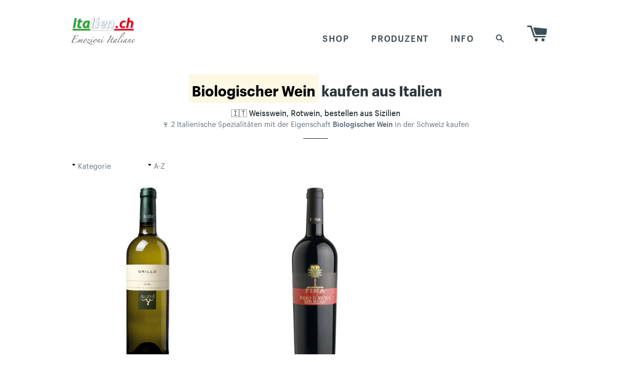

--- FILE ---
content_type: text/html; charset=utf-8
request_url: https://shop.italien.ch/collections/all/biologischer-wein
body_size: 16570
content:
<!doctype html>
<html class="no-js">
<head>



<meta charset="utf-8">
<meta name="viewport" content="width=device-width,initial-scale=1">
<meta name="theme-color" content="#669900">
<meta name="robots" content="max-snippet:-1, max-image-preview:large, max-video-preview:-1">
<meta name="robots" content="noarchive">


<!-- ### Title and description etc. ### -->


<title>
Biologischer Wein kaufen (Weisswein) • online bestellen | Italien.ch
</title>

<!-- 
  Biologischer Wein  kaufen | Italien.ch
-->

<meta name="description" content="

2 italienische Spezialitäten kaufen • Biologischer Wein ✅ Grillo Weisswein Edesia Sizilien (Biologischer Wein) (Weisswein) ✅ Nero d'Avola ~ BioWein (Terre Siciliane) (Rotwein) Spezialitäten
">


<link rel="canonical" href="https://shop.italien.ch/collections/all/biologischer-wein">


<!--
canonical_url 					= https://shop.italien.ch/collections/all/biologischer-wein
page_title						= Spezialitäten
page.title						= 
product.title 					= 
product.available               = 
product.type                    = : Weisswein Rotwein ...
product.vendor                  = 
page.handle 					= 
template						= collection
collection.title				= Spezialitäten
collection.handle				= all
collection.all_types			= Brandy,Dessertwein,Gassosa, Gasosa, Gazosa, Gazzosa,Geschenkverpackung,Grappa,Kochbuch,Kräuterlikör,Limoncello,Olivenöl,Prosecco,Rotwein,Weisswein
collection.current_type			= 
collection.all_vendors			= Alcesti,Azienda Agricola Villa Ponte,Cantine INTORCIA,Coldesina-Gazosa,David Geisser,Fina Vini,Gazosa-1883,Gazzose-Ticinesi-Fizzy,Giuseppe BIANCHI Distillati,Italien.ch,La vigna di Sarah,Marco De Bartoli
collection.all_products			= CachedDropsDrop
collection.all_products_count	= 67
collection.products				= CachedDropsDrop
collection.products_count/size	= 2 2 2
collection.next_product			= 
collection.previous_product		= 
collection.url					= /collections/all
collection.id					= 
meta_tags/current_tags 			= Biologischer Wein Biologischer Wein 
page_description				= 
-->

<!-- /snippets/social-meta-tags.liquid -->


  <meta property="og:type" content="website">
  <meta property="og:title" content="Spezialitäten | Biologischer Wein">
  <meta property="og:url" content="https://shop.italien.ch/collections/all/biologischer-wein">
  
  
    <meta property="og:image" content="http://shop.italien.ch/cdn/shop/files/og-image.png?v=13489789111097823128">
    <meta property="og:image:secure_url" content="https://shop.italien.ch/cdn/shop/files/og-image.png?v=13489789111097823128">
  

<meta property="og:site_name" content="Italien.ch">



  <meta name="twitter:card" content="summary">




<link rel="shortcut icon" href="//shop.italien.ch/cdn/shop/t/29/assets/favicon.png?v=6871414017706746221556975122" type="image/png" />

<!-- ### JavaScript & CSS ### --> 
<script src="//ajax.googleapis.com/ajax/libs/jquery/2.2.4/jquery.min.js"></script>
<script async src="//shop.italien.ch/cdn/shop/t/29/assets/modernizr.min.js?v=83240410015534902181556975126"></script>
<script async src="//shop.italien.ch/cdn/shop/t/29/assets/fastclick.min.js?v=29723458539410922371556975122"></script>
<script async src="//shop.italien.ch/cdn/shop/t/29/assets/timber.js?v=23846263046634351191670900468"></script>
<script async src="//shop.italien.ch/cdn/shop/t/29/assets/theme.js?v=168078765461726195911608614640"></script>

<link rel="preload" href="//shop.italien.ch/cdn/shop/t/29/assets/timber.scss.css?v=175865589161309489591660604966" as="style" onload="this.onload=null;this.rel='stylesheet'">
<link rel="stylesheet" href="//shop.italien.ch/cdn/shop/t/29/assets/timber.scss.css?v=175865589161309489591660604966">

<link rel="preload" href="//shop.italien.ch/cdn/shop/t/29/assets/theme.scss.css?v=3680944333737245701660604966" as="style" onload="this.onload=null;this.rel='stylesheet'">
<link rel="stylesheet" href="//shop.italien.ch/cdn/shop/t/29/assets/theme.scss.css?v=3680944333737245701660604966">

<link rel="preload" href="//shop.italien.ch/cdn/shop/t/29/assets/italienshop.css?v=44406087218520582231610154334" as="style" onload="this.onload=null;this.rel='stylesheet'">
<link rel="stylesheet" href="//shop.italien.ch/cdn/shop/t/29/assets/italienshop.css?v=44406087218520582231610154334">

<link rel="preload" href="//fonts.googleapis.com/css?family=Roboto:400&display=swap" as="style" onload="this.onload=null;this.rel='stylesheet'">
<noscript><link rel="stylesheet" href="//fonts.googleapis.com/css?family=Roboto:400&display=swap"></noscript>




<!-- ### Header hook for plugins ### -->


<script>window.performance && window.performance.mark && window.performance.mark('shopify.content_for_header.start');</script><meta id="shopify-digital-wallet" name="shopify-digital-wallet" content="/1531659/digital_wallets/dialog">
<meta name="shopify-checkout-api-token" content="fd4577b98c004f4686cb3381013d3cfb">
<meta id="in-context-paypal-metadata" data-shop-id="1531659" data-venmo-supported="false" data-environment="production" data-locale="de_DE" data-paypal-v4="true" data-currency="CHF">
<link rel="alternate" type="application/atom+xml" title="Feed" href="/collections/all/biologischer-wein.atom" />
<script async="async" src="/checkouts/internal/preloads.js?locale=de-CH"></script>
<script id="shopify-features" type="application/json">{"accessToken":"fd4577b98c004f4686cb3381013d3cfb","betas":["rich-media-storefront-analytics"],"domain":"shop.italien.ch","predictiveSearch":true,"shopId":1531659,"locale":"de"}</script>
<script>var Shopify = Shopify || {};
Shopify.shop = "emozioni-italiane-made-in-italy-2.myshopify.com";
Shopify.locale = "de";
Shopify.currency = {"active":"CHF","rate":"1.0"};
Shopify.country = "CH";
Shopify.theme = {"name":"shop.italien.ch-2021-Brooklyn","id":19400556580,"schema_name":null,"schema_version":null,"theme_store_id":730,"role":"main"};
Shopify.theme.handle = "null";
Shopify.theme.style = {"id":null,"handle":null};
Shopify.cdnHost = "shop.italien.ch/cdn";
Shopify.routes = Shopify.routes || {};
Shopify.routes.root = "/";</script>
<script type="module">!function(o){(o.Shopify=o.Shopify||{}).modules=!0}(window);</script>
<script>!function(o){function n(){var o=[];function n(){o.push(Array.prototype.slice.apply(arguments))}return n.q=o,n}var t=o.Shopify=o.Shopify||{};t.loadFeatures=n(),t.autoloadFeatures=n()}(window);</script>
<script id="shop-js-analytics" type="application/json">{"pageType":"collection"}</script>
<script defer="defer" async type="module" src="//shop.italien.ch/cdn/shopifycloud/shop-js/modules/v2/client.init-shop-cart-sync_HUjMWWU5.de.esm.js"></script>
<script defer="defer" async type="module" src="//shop.italien.ch/cdn/shopifycloud/shop-js/modules/v2/chunk.common_QpfDqRK1.esm.js"></script>
<script type="module">
  await import("//shop.italien.ch/cdn/shopifycloud/shop-js/modules/v2/client.init-shop-cart-sync_HUjMWWU5.de.esm.js");
await import("//shop.italien.ch/cdn/shopifycloud/shop-js/modules/v2/chunk.common_QpfDqRK1.esm.js");

  window.Shopify.SignInWithShop?.initShopCartSync?.({"fedCMEnabled":true,"windoidEnabled":true});

</script>
<script id="__st">var __st={"a":1531659,"offset":3600,"reqid":"4d32b1da-4d70-4e7e-bf05-d111316bf836-1768721833","pageurl":"shop.italien.ch\/collections\/all\/biologischer-wein","u":"f260530fdcc4","p":"collection"};</script>
<script>window.ShopifyPaypalV4VisibilityTracking = true;</script>
<script id="captcha-bootstrap">!function(){'use strict';const t='contact',e='account',n='new_comment',o=[[t,t],['blogs',n],['comments',n],[t,'customer']],c=[[e,'customer_login'],[e,'guest_login'],[e,'recover_customer_password'],[e,'create_customer']],r=t=>t.map((([t,e])=>`form[action*='/${t}']:not([data-nocaptcha='true']) input[name='form_type'][value='${e}']`)).join(','),a=t=>()=>t?[...document.querySelectorAll(t)].map((t=>t.form)):[];function s(){const t=[...o],e=r(t);return a(e)}const i='password',u='form_key',d=['recaptcha-v3-token','g-recaptcha-response','h-captcha-response',i],f=()=>{try{return window.sessionStorage}catch{return}},m='__shopify_v',_=t=>t.elements[u];function p(t,e,n=!1){try{const o=window.sessionStorage,c=JSON.parse(o.getItem(e)),{data:r}=function(t){const{data:e,action:n}=t;return t[m]||n?{data:e,action:n}:{data:t,action:n}}(c);for(const[e,n]of Object.entries(r))t.elements[e]&&(t.elements[e].value=n);n&&o.removeItem(e)}catch(o){console.error('form repopulation failed',{error:o})}}const l='form_type',E='cptcha';function T(t){t.dataset[E]=!0}const w=window,h=w.document,L='Shopify',v='ce_forms',y='captcha';let A=!1;((t,e)=>{const n=(g='f06e6c50-85a8-45c8-87d0-21a2b65856fe',I='https://cdn.shopify.com/shopifycloud/storefront-forms-hcaptcha/ce_storefront_forms_captcha_hcaptcha.v1.5.2.iife.js',D={infoText:'Durch hCaptcha geschützt',privacyText:'Datenschutz',termsText:'Allgemeine Geschäftsbedingungen'},(t,e,n)=>{const o=w[L][v],c=o.bindForm;if(c)return c(t,g,e,D).then(n);var r;o.q.push([[t,g,e,D],n]),r=I,A||(h.body.append(Object.assign(h.createElement('script'),{id:'captcha-provider',async:!0,src:r})),A=!0)});var g,I,D;w[L]=w[L]||{},w[L][v]=w[L][v]||{},w[L][v].q=[],w[L][y]=w[L][y]||{},w[L][y].protect=function(t,e){n(t,void 0,e),T(t)},Object.freeze(w[L][y]),function(t,e,n,w,h,L){const[v,y,A,g]=function(t,e,n){const i=e?o:[],u=t?c:[],d=[...i,...u],f=r(d),m=r(i),_=r(d.filter((([t,e])=>n.includes(e))));return[a(f),a(m),a(_),s()]}(w,h,L),I=t=>{const e=t.target;return e instanceof HTMLFormElement?e:e&&e.form},D=t=>v().includes(t);t.addEventListener('submit',(t=>{const e=I(t);if(!e)return;const n=D(e)&&!e.dataset.hcaptchaBound&&!e.dataset.recaptchaBound,o=_(e),c=g().includes(e)&&(!o||!o.value);(n||c)&&t.preventDefault(),c&&!n&&(function(t){try{if(!f())return;!function(t){const e=f();if(!e)return;const n=_(t);if(!n)return;const o=n.value;o&&e.removeItem(o)}(t);const e=Array.from(Array(32),(()=>Math.random().toString(36)[2])).join('');!function(t,e){_(t)||t.append(Object.assign(document.createElement('input'),{type:'hidden',name:u})),t.elements[u].value=e}(t,e),function(t,e){const n=f();if(!n)return;const o=[...t.querySelectorAll(`input[type='${i}']`)].map((({name:t})=>t)),c=[...d,...o],r={};for(const[a,s]of new FormData(t).entries())c.includes(a)||(r[a]=s);n.setItem(e,JSON.stringify({[m]:1,action:t.action,data:r}))}(t,e)}catch(e){console.error('failed to persist form',e)}}(e),e.submit())}));const S=(t,e)=>{t&&!t.dataset[E]&&(n(t,e.some((e=>e===t))),T(t))};for(const o of['focusin','change'])t.addEventListener(o,(t=>{const e=I(t);D(e)&&S(e,y())}));const B=e.get('form_key'),M=e.get(l),P=B&&M;t.addEventListener('DOMContentLoaded',(()=>{const t=y();if(P)for(const e of t)e.elements[l].value===M&&p(e,B);[...new Set([...A(),...v().filter((t=>'true'===t.dataset.shopifyCaptcha))])].forEach((e=>S(e,t)))}))}(h,new URLSearchParams(w.location.search),n,t,e,['guest_login'])})(!0,!1)}();</script>
<script integrity="sha256-4kQ18oKyAcykRKYeNunJcIwy7WH5gtpwJnB7kiuLZ1E=" data-source-attribution="shopify.loadfeatures" defer="defer" src="//shop.italien.ch/cdn/shopifycloud/storefront/assets/storefront/load_feature-a0a9edcb.js" crossorigin="anonymous"></script>
<script data-source-attribution="shopify.dynamic_checkout.dynamic.init">var Shopify=Shopify||{};Shopify.PaymentButton=Shopify.PaymentButton||{isStorefrontPortableWallets:!0,init:function(){window.Shopify.PaymentButton.init=function(){};var t=document.createElement("script");t.src="https://shop.italien.ch/cdn/shopifycloud/portable-wallets/latest/portable-wallets.de.js",t.type="module",document.head.appendChild(t)}};
</script>
<script data-source-attribution="shopify.dynamic_checkout.buyer_consent">
  function portableWalletsHideBuyerConsent(e){var t=document.getElementById("shopify-buyer-consent"),n=document.getElementById("shopify-subscription-policy-button");t&&n&&(t.classList.add("hidden"),t.setAttribute("aria-hidden","true"),n.removeEventListener("click",e))}function portableWalletsShowBuyerConsent(e){var t=document.getElementById("shopify-buyer-consent"),n=document.getElementById("shopify-subscription-policy-button");t&&n&&(t.classList.remove("hidden"),t.removeAttribute("aria-hidden"),n.addEventListener("click",e))}window.Shopify?.PaymentButton&&(window.Shopify.PaymentButton.hideBuyerConsent=portableWalletsHideBuyerConsent,window.Shopify.PaymentButton.showBuyerConsent=portableWalletsShowBuyerConsent);
</script>
<script data-source-attribution="shopify.dynamic_checkout.cart.bootstrap">document.addEventListener("DOMContentLoaded",(function(){function t(){return document.querySelector("shopify-accelerated-checkout-cart, shopify-accelerated-checkout")}if(t())Shopify.PaymentButton.init();else{new MutationObserver((function(e,n){t()&&(Shopify.PaymentButton.init(),n.disconnect())})).observe(document.body,{childList:!0,subtree:!0})}}));
</script>
<link id="shopify-accelerated-checkout-styles" rel="stylesheet" media="screen" href="https://shop.italien.ch/cdn/shopifycloud/portable-wallets/latest/accelerated-checkout-backwards-compat.css" crossorigin="anonymous">
<style id="shopify-accelerated-checkout-cart">
        #shopify-buyer-consent {
  margin-top: 1em;
  display: inline-block;
  width: 100%;
}

#shopify-buyer-consent.hidden {
  display: none;
}

#shopify-subscription-policy-button {
  background: none;
  border: none;
  padding: 0;
  text-decoration: underline;
  font-size: inherit;
  cursor: pointer;
}

#shopify-subscription-policy-button::before {
  box-shadow: none;
}

      </style>

<script>window.performance && window.performance.mark && window.performance.mark('shopify.content_for_header.end');</script>

<!-- /snippets/oldIE-js.liquid -->


<!--[if lt IE 9]>
<script src="//cdnjs.cloudflare.com/ajax/libs/html5shiv/3.7.2/html5shiv.min.js" type="text/javascript"></script>
<script src="//shop.italien.ch/cdn/shop/t/29/assets/respond.min.js?v=52248677837542619231556975127" type="text/javascript"></script>
<link href="//shop.italien.ch/cdn/shop/t/29/assets/respond-proxy.html" id="respond-proxy" rel="respond-proxy" />
<link href="//shop.italien.ch/search?q=19fcefa76b7f42f25667ec3b0a32596a" id="respond-redirect" rel="respond-redirect" />
<script src="//shop.italien.ch/search?q=19fcefa76b7f42f25667ec3b0a32596a" type="text/javascript"></script>
<![endif]-->


<!--[if (lte IE 9) ]><script src="//shop.italien.ch/cdn/shop/t/29/assets/match-media.min.js?v=159635276924582161481556975126" type="text/javascript"></script><![endif]-->



  
  







<link href="https://monorail-edge.shopifysvc.com" rel="dns-prefetch">
<script>(function(){if ("sendBeacon" in navigator && "performance" in window) {try {var session_token_from_headers = performance.getEntriesByType('navigation')[0].serverTiming.find(x => x.name == '_s').description;} catch {var session_token_from_headers = undefined;}var session_cookie_matches = document.cookie.match(/_shopify_s=([^;]*)/);var session_token_from_cookie = session_cookie_matches && session_cookie_matches.length === 2 ? session_cookie_matches[1] : "";var session_token = session_token_from_headers || session_token_from_cookie || "";function handle_abandonment_event(e) {var entries = performance.getEntries().filter(function(entry) {return /monorail-edge.shopifysvc.com/.test(entry.name);});if (!window.abandonment_tracked && entries.length === 0) {window.abandonment_tracked = true;var currentMs = Date.now();var navigation_start = performance.timing.navigationStart;var payload = {shop_id: 1531659,url: window.location.href,navigation_start,duration: currentMs - navigation_start,session_token,page_type: "collection"};window.navigator.sendBeacon("https://monorail-edge.shopifysvc.com/v1/produce", JSON.stringify({schema_id: "online_store_buyer_site_abandonment/1.1",payload: payload,metadata: {event_created_at_ms: currentMs,event_sent_at_ms: currentMs}}));}}window.addEventListener('pagehide', handle_abandonment_event);}}());</script>
<script id="web-pixels-manager-setup">(function e(e,d,r,n,o){if(void 0===o&&(o={}),!Boolean(null===(a=null===(i=window.Shopify)||void 0===i?void 0:i.analytics)||void 0===a?void 0:a.replayQueue)){var i,a;window.Shopify=window.Shopify||{};var t=window.Shopify;t.analytics=t.analytics||{};var s=t.analytics;s.replayQueue=[],s.publish=function(e,d,r){return s.replayQueue.push([e,d,r]),!0};try{self.performance.mark("wpm:start")}catch(e){}var l=function(){var e={modern:/Edge?\/(1{2}[4-9]|1[2-9]\d|[2-9]\d{2}|\d{4,})\.\d+(\.\d+|)|Firefox\/(1{2}[4-9]|1[2-9]\d|[2-9]\d{2}|\d{4,})\.\d+(\.\d+|)|Chrom(ium|e)\/(9{2}|\d{3,})\.\d+(\.\d+|)|(Maci|X1{2}).+ Version\/(15\.\d+|(1[6-9]|[2-9]\d|\d{3,})\.\d+)([,.]\d+|)( \(\w+\)|)( Mobile\/\w+|) Safari\/|Chrome.+OPR\/(9{2}|\d{3,})\.\d+\.\d+|(CPU[ +]OS|iPhone[ +]OS|CPU[ +]iPhone|CPU IPhone OS|CPU iPad OS)[ +]+(15[._]\d+|(1[6-9]|[2-9]\d|\d{3,})[._]\d+)([._]\d+|)|Android:?[ /-](13[3-9]|1[4-9]\d|[2-9]\d{2}|\d{4,})(\.\d+|)(\.\d+|)|Android.+Firefox\/(13[5-9]|1[4-9]\d|[2-9]\d{2}|\d{4,})\.\d+(\.\d+|)|Android.+Chrom(ium|e)\/(13[3-9]|1[4-9]\d|[2-9]\d{2}|\d{4,})\.\d+(\.\d+|)|SamsungBrowser\/([2-9]\d|\d{3,})\.\d+/,legacy:/Edge?\/(1[6-9]|[2-9]\d|\d{3,})\.\d+(\.\d+|)|Firefox\/(5[4-9]|[6-9]\d|\d{3,})\.\d+(\.\d+|)|Chrom(ium|e)\/(5[1-9]|[6-9]\d|\d{3,})\.\d+(\.\d+|)([\d.]+$|.*Safari\/(?![\d.]+ Edge\/[\d.]+$))|(Maci|X1{2}).+ Version\/(10\.\d+|(1[1-9]|[2-9]\d|\d{3,})\.\d+)([,.]\d+|)( \(\w+\)|)( Mobile\/\w+|) Safari\/|Chrome.+OPR\/(3[89]|[4-9]\d|\d{3,})\.\d+\.\d+|(CPU[ +]OS|iPhone[ +]OS|CPU[ +]iPhone|CPU IPhone OS|CPU iPad OS)[ +]+(10[._]\d+|(1[1-9]|[2-9]\d|\d{3,})[._]\d+)([._]\d+|)|Android:?[ /-](13[3-9]|1[4-9]\d|[2-9]\d{2}|\d{4,})(\.\d+|)(\.\d+|)|Mobile Safari.+OPR\/([89]\d|\d{3,})\.\d+\.\d+|Android.+Firefox\/(13[5-9]|1[4-9]\d|[2-9]\d{2}|\d{4,})\.\d+(\.\d+|)|Android.+Chrom(ium|e)\/(13[3-9]|1[4-9]\d|[2-9]\d{2}|\d{4,})\.\d+(\.\d+|)|Android.+(UC? ?Browser|UCWEB|U3)[ /]?(15\.([5-9]|\d{2,})|(1[6-9]|[2-9]\d|\d{3,})\.\d+)\.\d+|SamsungBrowser\/(5\.\d+|([6-9]|\d{2,})\.\d+)|Android.+MQ{2}Browser\/(14(\.(9|\d{2,})|)|(1[5-9]|[2-9]\d|\d{3,})(\.\d+|))(\.\d+|)|K[Aa][Ii]OS\/(3\.\d+|([4-9]|\d{2,})\.\d+)(\.\d+|)/},d=e.modern,r=e.legacy,n=navigator.userAgent;return n.match(d)?"modern":n.match(r)?"legacy":"unknown"}(),u="modern"===l?"modern":"legacy",c=(null!=n?n:{modern:"",legacy:""})[u],f=function(e){return[e.baseUrl,"/wpm","/b",e.hashVersion,"modern"===e.buildTarget?"m":"l",".js"].join("")}({baseUrl:d,hashVersion:r,buildTarget:u}),m=function(e){var d=e.version,r=e.bundleTarget,n=e.surface,o=e.pageUrl,i=e.monorailEndpoint;return{emit:function(e){var a=e.status,t=e.errorMsg,s=(new Date).getTime(),l=JSON.stringify({metadata:{event_sent_at_ms:s},events:[{schema_id:"web_pixels_manager_load/3.1",payload:{version:d,bundle_target:r,page_url:o,status:a,surface:n,error_msg:t},metadata:{event_created_at_ms:s}}]});if(!i)return console&&console.warn&&console.warn("[Web Pixels Manager] No Monorail endpoint provided, skipping logging."),!1;try{return self.navigator.sendBeacon.bind(self.navigator)(i,l)}catch(e){}var u=new XMLHttpRequest;try{return u.open("POST",i,!0),u.setRequestHeader("Content-Type","text/plain"),u.send(l),!0}catch(e){return console&&console.warn&&console.warn("[Web Pixels Manager] Got an unhandled error while logging to Monorail."),!1}}}}({version:r,bundleTarget:l,surface:e.surface,pageUrl:self.location.href,monorailEndpoint:e.monorailEndpoint});try{o.browserTarget=l,function(e){var d=e.src,r=e.async,n=void 0===r||r,o=e.onload,i=e.onerror,a=e.sri,t=e.scriptDataAttributes,s=void 0===t?{}:t,l=document.createElement("script"),u=document.querySelector("head"),c=document.querySelector("body");if(l.async=n,l.src=d,a&&(l.integrity=a,l.crossOrigin="anonymous"),s)for(var f in s)if(Object.prototype.hasOwnProperty.call(s,f))try{l.dataset[f]=s[f]}catch(e){}if(o&&l.addEventListener("load",o),i&&l.addEventListener("error",i),u)u.appendChild(l);else{if(!c)throw new Error("Did not find a head or body element to append the script");c.appendChild(l)}}({src:f,async:!0,onload:function(){if(!function(){var e,d;return Boolean(null===(d=null===(e=window.Shopify)||void 0===e?void 0:e.analytics)||void 0===d?void 0:d.initialized)}()){var d=window.webPixelsManager.init(e)||void 0;if(d){var r=window.Shopify.analytics;r.replayQueue.forEach((function(e){var r=e[0],n=e[1],o=e[2];d.publishCustomEvent(r,n,o)})),r.replayQueue=[],r.publish=d.publishCustomEvent,r.visitor=d.visitor,r.initialized=!0}}},onerror:function(){return m.emit({status:"failed",errorMsg:"".concat(f," has failed to load")})},sri:function(e){var d=/^sha384-[A-Za-z0-9+/=]+$/;return"string"==typeof e&&d.test(e)}(c)?c:"",scriptDataAttributes:o}),m.emit({status:"loading"})}catch(e){m.emit({status:"failed",errorMsg:(null==e?void 0:e.message)||"Unknown error"})}}})({shopId: 1531659,storefrontBaseUrl: "https://shop.italien.ch",extensionsBaseUrl: "https://extensions.shopifycdn.com/cdn/shopifycloud/web-pixels-manager",monorailEndpoint: "https://monorail-edge.shopifysvc.com/unstable/produce_batch",surface: "storefront-renderer",enabledBetaFlags: ["2dca8a86"],webPixelsConfigList: [{"id":"176226691","eventPayloadVersion":"v1","runtimeContext":"LAX","scriptVersion":"1","type":"CUSTOM","privacyPurposes":["ANALYTICS"],"name":"Google Analytics tag (migrated)"},{"id":"shopify-app-pixel","configuration":"{}","eventPayloadVersion":"v1","runtimeContext":"STRICT","scriptVersion":"0450","apiClientId":"shopify-pixel","type":"APP","privacyPurposes":["ANALYTICS","MARKETING"]},{"id":"shopify-custom-pixel","eventPayloadVersion":"v1","runtimeContext":"LAX","scriptVersion":"0450","apiClientId":"shopify-pixel","type":"CUSTOM","privacyPurposes":["ANALYTICS","MARKETING"]}],isMerchantRequest: false,initData: {"shop":{"name":"Italien.ch","paymentSettings":{"currencyCode":"CHF"},"myshopifyDomain":"emozioni-italiane-made-in-italy-2.myshopify.com","countryCode":"CH","storefrontUrl":"https:\/\/shop.italien.ch"},"customer":null,"cart":null,"checkout":null,"productVariants":[],"purchasingCompany":null},},"https://shop.italien.ch/cdn","fcfee988w5aeb613cpc8e4bc33m6693e112",{"modern":"","legacy":""},{"shopId":"1531659","storefrontBaseUrl":"https:\/\/shop.italien.ch","extensionBaseUrl":"https:\/\/extensions.shopifycdn.com\/cdn\/shopifycloud\/web-pixels-manager","surface":"storefront-renderer","enabledBetaFlags":"[\"2dca8a86\"]","isMerchantRequest":"false","hashVersion":"fcfee988w5aeb613cpc8e4bc33m6693e112","publish":"custom","events":"[[\"page_viewed\",{}],[\"collection_viewed\",{\"collection\":{\"id\":\"\",\"title\":\"Spezialitäten\",\"productVariants\":[{\"price\":{\"amount\":13.9,\"currencyCode\":\"CHF\"},\"product\":{\"title\":\"Grillo Weisswein Edesia Sizilien (Biologischer Wein)\",\"vendor\":\"Alcesti\",\"id\":\"110169108\",\"untranslatedTitle\":\"Grillo Weisswein Edesia Sizilien (Biologischer Wein)\",\"url\":\"\/products\/edesia-grillo-igp-sicilia\",\"type\":\"Weisswein\"},\"id\":\"251901764\",\"image\":{\"src\":\"\/\/shop.italien.ch\/cdn\/shop\/products\/Edesia-Grillo-IGP-Sicilia-Alcesti.jpeg?v=1449028907\"},\"sku\":\"A12GRI075B01\",\"title\":\"75 cl Flasche\",\"untranslatedTitle\":\"75 cl Flasche\"},{\"price\":{\"amount\":12.9,\"currencyCode\":\"CHF\"},\"product\":{\"title\":\"Nero d'Avola ~ BioWein (Terre Siciliane)\",\"vendor\":\"Fina Vini\",\"id\":\"110175074\",\"untranslatedTitle\":\"Nero d'Avola ~ BioWein (Terre Siciliane)\",\"url\":\"\/products\/nero-davola-igt-sicilia\",\"type\":\"Rotwein\"},\"id\":\"251915956\",\"image\":{\"src\":\"\/\/shop.italien.ch\/cdn\/shop\/products\/Nero-dAvola-Terre-Siciliane-Fina-Vini.png?v=1606241008\"},\"sku\":\"BTNAVOLAFINA\",\"title\":\"75 cl Flasche\",\"untranslatedTitle\":\"75 cl Flasche\"}]}}]]"});</script><script>
  window.ShopifyAnalytics = window.ShopifyAnalytics || {};
  window.ShopifyAnalytics.meta = window.ShopifyAnalytics.meta || {};
  window.ShopifyAnalytics.meta.currency = 'CHF';
  var meta = {"products":[{"id":110169108,"gid":"gid:\/\/shopify\/Product\/110169108","vendor":"Alcesti","type":"Weisswein","handle":"edesia-grillo-igp-sicilia","variants":[{"id":251901764,"price":1390,"name":"Grillo Weisswein Edesia Sizilien (Biologischer Wein) - 75 cl Flasche","public_title":"75 cl Flasche","sku":"A12GRI075B01"}],"remote":false},{"id":110175074,"gid":"gid:\/\/shopify\/Product\/110175074","vendor":"Fina Vini","type":"Rotwein","handle":"nero-davola-igt-sicilia","variants":[{"id":251915956,"price":1290,"name":"Nero d'Avola ~ BioWein (Terre Siciliane) - 75 cl Flasche","public_title":"75 cl Flasche","sku":"BTNAVOLAFINA"}],"remote":false}],"page":{"pageType":"collection","requestId":"4d32b1da-4d70-4e7e-bf05-d111316bf836-1768721833"}};
  for (var attr in meta) {
    window.ShopifyAnalytics.meta[attr] = meta[attr];
  }
</script>
<script class="analytics">
  (function () {
    var customDocumentWrite = function(content) {
      var jquery = null;

      if (window.jQuery) {
        jquery = window.jQuery;
      } else if (window.Checkout && window.Checkout.$) {
        jquery = window.Checkout.$;
      }

      if (jquery) {
        jquery('body').append(content);
      }
    };

    var hasLoggedConversion = function(token) {
      if (token) {
        return document.cookie.indexOf('loggedConversion=' + token) !== -1;
      }
      return false;
    }

    var setCookieIfConversion = function(token) {
      if (token) {
        var twoMonthsFromNow = new Date(Date.now());
        twoMonthsFromNow.setMonth(twoMonthsFromNow.getMonth() + 2);

        document.cookie = 'loggedConversion=' + token + '; expires=' + twoMonthsFromNow;
      }
    }

    var trekkie = window.ShopifyAnalytics.lib = window.trekkie = window.trekkie || [];
    if (trekkie.integrations) {
      return;
    }
    trekkie.methods = [
      'identify',
      'page',
      'ready',
      'track',
      'trackForm',
      'trackLink'
    ];
    trekkie.factory = function(method) {
      return function() {
        var args = Array.prototype.slice.call(arguments);
        args.unshift(method);
        trekkie.push(args);
        return trekkie;
      };
    };
    for (var i = 0; i < trekkie.methods.length; i++) {
      var key = trekkie.methods[i];
      trekkie[key] = trekkie.factory(key);
    }
    trekkie.load = function(config) {
      trekkie.config = config || {};
      trekkie.config.initialDocumentCookie = document.cookie;
      var first = document.getElementsByTagName('script')[0];
      var script = document.createElement('script');
      script.type = 'text/javascript';
      script.onerror = function(e) {
        var scriptFallback = document.createElement('script');
        scriptFallback.type = 'text/javascript';
        scriptFallback.onerror = function(error) {
                var Monorail = {
      produce: function produce(monorailDomain, schemaId, payload) {
        var currentMs = new Date().getTime();
        var event = {
          schema_id: schemaId,
          payload: payload,
          metadata: {
            event_created_at_ms: currentMs,
            event_sent_at_ms: currentMs
          }
        };
        return Monorail.sendRequest("https://" + monorailDomain + "/v1/produce", JSON.stringify(event));
      },
      sendRequest: function sendRequest(endpointUrl, payload) {
        // Try the sendBeacon API
        if (window && window.navigator && typeof window.navigator.sendBeacon === 'function' && typeof window.Blob === 'function' && !Monorail.isIos12()) {
          var blobData = new window.Blob([payload], {
            type: 'text/plain'
          });

          if (window.navigator.sendBeacon(endpointUrl, blobData)) {
            return true;
          } // sendBeacon was not successful

        } // XHR beacon

        var xhr = new XMLHttpRequest();

        try {
          xhr.open('POST', endpointUrl);
          xhr.setRequestHeader('Content-Type', 'text/plain');
          xhr.send(payload);
        } catch (e) {
          console.log(e);
        }

        return false;
      },
      isIos12: function isIos12() {
        return window.navigator.userAgent.lastIndexOf('iPhone; CPU iPhone OS 12_') !== -1 || window.navigator.userAgent.lastIndexOf('iPad; CPU OS 12_') !== -1;
      }
    };
    Monorail.produce('monorail-edge.shopifysvc.com',
      'trekkie_storefront_load_errors/1.1',
      {shop_id: 1531659,
      theme_id: 19400556580,
      app_name: "storefront",
      context_url: window.location.href,
      source_url: "//shop.italien.ch/cdn/s/trekkie.storefront.cd680fe47e6c39ca5d5df5f0a32d569bc48c0f27.min.js"});

        };
        scriptFallback.async = true;
        scriptFallback.src = '//shop.italien.ch/cdn/s/trekkie.storefront.cd680fe47e6c39ca5d5df5f0a32d569bc48c0f27.min.js';
        first.parentNode.insertBefore(scriptFallback, first);
      };
      script.async = true;
      script.src = '//shop.italien.ch/cdn/s/trekkie.storefront.cd680fe47e6c39ca5d5df5f0a32d569bc48c0f27.min.js';
      first.parentNode.insertBefore(script, first);
    };
    trekkie.load(
      {"Trekkie":{"appName":"storefront","development":false,"defaultAttributes":{"shopId":1531659,"isMerchantRequest":null,"themeId":19400556580,"themeCityHash":"10063206461823071770","contentLanguage":"de","currency":"CHF","eventMetadataId":"2bd5d864-ee6f-4be2-a337-f64e2cff97f6"},"isServerSideCookieWritingEnabled":true,"monorailRegion":"shop_domain","enabledBetaFlags":["65f19447"]},"Session Attribution":{},"S2S":{"facebookCapiEnabled":false,"source":"trekkie-storefront-renderer","apiClientId":580111}}
    );

    var loaded = false;
    trekkie.ready(function() {
      if (loaded) return;
      loaded = true;

      window.ShopifyAnalytics.lib = window.trekkie;

      var originalDocumentWrite = document.write;
      document.write = customDocumentWrite;
      try { window.ShopifyAnalytics.merchantGoogleAnalytics.call(this); } catch(error) {};
      document.write = originalDocumentWrite;

      window.ShopifyAnalytics.lib.page(null,{"pageType":"collection","requestId":"4d32b1da-4d70-4e7e-bf05-d111316bf836-1768721833","shopifyEmitted":true});

      var match = window.location.pathname.match(/checkouts\/(.+)\/(thank_you|post_purchase)/)
      var token = match? match[1]: undefined;
      if (!hasLoggedConversion(token)) {
        setCookieIfConversion(token);
        window.ShopifyAnalytics.lib.track("Viewed Product Category",{"currency":"CHF","category":"Collection: all","collectionName":"all","nonInteraction":true},undefined,undefined,{"shopifyEmitted":true});
      }
    });


        var eventsListenerScript = document.createElement('script');
        eventsListenerScript.async = true;
        eventsListenerScript.src = "//shop.italien.ch/cdn/shopifycloud/storefront/assets/shop_events_listener-3da45d37.js";
        document.getElementsByTagName('head')[0].appendChild(eventsListenerScript);

})();</script>
  <script>
  if (!window.ga || (window.ga && typeof window.ga !== 'function')) {
    window.ga = function ga() {
      (window.ga.q = window.ga.q || []).push(arguments);
      if (window.Shopify && window.Shopify.analytics && typeof window.Shopify.analytics.publish === 'function') {
        window.Shopify.analytics.publish("ga_stub_called", {}, {sendTo: "google_osp_migration"});
      }
      console.error("Shopify's Google Analytics stub called with:", Array.from(arguments), "\nSee https://help.shopify.com/manual/promoting-marketing/pixels/pixel-migration#google for more information.");
    };
    if (window.Shopify && window.Shopify.analytics && typeof window.Shopify.analytics.publish === 'function') {
      window.Shopify.analytics.publish("ga_stub_initialized", {}, {sendTo: "google_osp_migration"});
    }
  }
</script>
<script
  defer
  src="https://shop.italien.ch/cdn/shopifycloud/perf-kit/shopify-perf-kit-3.0.4.min.js"
  data-application="storefront-renderer"
  data-shop-id="1531659"
  data-render-region="gcp-us-east1"
  data-page-type="collection"
  data-theme-instance-id="19400556580"
  data-theme-name=""
  data-theme-version=""
  data-monorail-region="shop_domain"
  data-resource-timing-sampling-rate="10"
  data-shs="true"
  data-shs-beacon="true"
  data-shs-export-with-fetch="true"
  data-shs-logs-sample-rate="1"
  data-shs-beacon-endpoint="https://shop.italien.ch/api/collect"
></script>
</head>



<body id="spezialitaten" class="template-collection">



  <div id="NavDrawer" class="drawer drawer--left">
    <div class="drawer__fixed-header">
      <div class="drawer__header">
        <div class="drawer__close drawer__close--left">
          <button type="button" class="icon-fallback-text drawer__close-button js-drawer-close">
            <span class="icon icon-x" aria-hidden="true"></span>
            <span class="fallback-text">Menü schliessen</span>
          </button>
        </div>
      </div>
    </div>
    <div class="drawer__inner">

      

      

<!-- ### begin mobile-nav ### -->
      <ul class="mobile-nav">
        
          
          
          
            <li class="mobile-nav__item">
              <div class="mobile-nav__has-sublist">
                
                <div class="mobile-nav__toggle">
                  <button type="button" class="mobile-nav__toggle-btn icon-fallback-text" data-aria-controls="Linklist-shop">
                    <span class="icon-fallback-text mobile-nav__toggle-open">
                      <span class="icon icon-plus" aria-hidden="true"></span>
                      <span class="fallback-text">Expand submenu</span>
                    </span>
                    <span class="icon-fallback-text mobile-nav__toggle-close">
                      <span class="icon icon-minus" aria-hidden="true"></span>
                      <span class="fallback-text">Collapse submenu</span>
                    </span>
                  </button>
                </div>
                <a href="/collections" class="mobile-nav__link" id="Label-shop" title="Shop Italien">Shop</a>
              </div>
              <ul class="mobile-nav__sublist" id="Linklist-shop" aria-labelledby="Label-shop" role="navigation">
                
                  <li class="mobile-nav__item">
                    <a href="/collections/produkte-online-kaufen" class="mobile-nav__link" title="Italien Italienische Spezialitäten (alle)">Italienische Spezialitäten (alle)</a>
                  </li>
                
                  <li class="mobile-nav__item">
                    <a href="/collections/rotwein" class="mobile-nav__link" title="Italien Italienischer Rotwein">Italienischer Rotwein</a>
                  </li>
                
                  <li class="mobile-nav__item">
                    <a href="/collections/weisswein" class="mobile-nav__link" title="Italien Italienischer Weisswein">Italienischer Weisswein</a>
                  </li>
                
                  <li class="mobile-nav__item">
                    <a href="/collections/suesswein" class="mobile-nav__link" title="Italien Italienischer Dessertwein/Süsswein">Italienischer Dessertwein/Süsswein</a>
                  </li>
                
                  <li class="mobile-nav__item">
                    <a href="/collections/moscato" class="mobile-nav__link" title="Italien Italienischer Moscato Wein">Italienischer Moscato Wein</a>
                  </li>
                
                  <li class="mobile-nav__item">
                    <a href="/collections/marsala" class="mobile-nav__link" title="Italien Italienischer Marsala Wein">Italienischer Marsala Wein</a>
                  </li>
                
                  <li class="mobile-nav__item">
                    <a href="/collections/passito" class="mobile-nav__link" title="Italien Italienischer Passito Wein">Italienischer Passito Wein</a>
                  </li>
                
                  <li class="mobile-nav__item">
                    <a href="/collections/grappa" class="mobile-nav__link" title="Italien Italienischer Grappa">Italienischer Grappa</a>
                  </li>
                
                  <li class="mobile-nav__item">
                    <a href="/products/limoncello" class="mobile-nav__link" title="Italien Italienischer Limoncello">Italienischer Limoncello</a>
                  </li>
                
                  <li class="mobile-nav__item">
                    <a href="/collections/likoer" class="mobile-nav__link" title="Italien Italienische Spirituosen/Likör">Italienische Spirituosen/Likör</a>
                  </li>
                
                  <li class="mobile-nav__item">
                    <a href="/collections/prosecco-brut" class="mobile-nav__link" title="Italien Italienischer Prosecco">Italienischer Prosecco</a>
                  </li>
                
                  <li class="mobile-nav__item">
                    <a href="/collections/olivenoel" class="mobile-nav__link" title="Italien Italienisches Olivenöl">Italienisches Olivenöl</a>
                  </li>
                
                  <li class="mobile-nav__item">
                    <a href="/pages/nduja-calabrese-wurst" class="mobile-nav__link" title="Italien ’Nduja Streichsalami (Wurst)">’Nduja Streichsalami (Wurst)</a>
                  </li>
                
                  <li class="mobile-nav__item">
                    <a href="/collections/gazosa" class="mobile-nav__link" title="Italien Gazosa (Tessiner Limonade)">Gazosa (Tessiner Limonade)</a>
                  </li>
                
              </ul>
            </li>
          
        
          
          
          
            <li class="mobile-nav__item">
              <div class="mobile-nav__has-sublist">
                
                <div class="mobile-nav__toggle">
                  <button type="button" class="mobile-nav__toggle-btn icon-fallback-text" data-aria-controls="Linklist-produzent">
                    <span class="icon-fallback-text mobile-nav__toggle-open">
                      <span class="icon icon-plus" aria-hidden="true"></span>
                      <span class="fallback-text">Expand submenu</span>
                    </span>
                    <span class="icon-fallback-text mobile-nav__toggle-close">
                      <span class="icon icon-minus" aria-hidden="true"></span>
                      <span class="fallback-text">Collapse submenu</span>
                    </span>
                  </button>
                </div>
                <a href="/collections/all" class="mobile-nav__link" id="Label-produzent" title="Produzent Italien">Produzent</a>
              </div>
              <ul class="mobile-nav__sublist" id="Linklist-produzent" aria-labelledby="Label-produzent" role="navigation">
                
                  <li class="mobile-nav__item">
                    <a href="/collections/alcesti" class="mobile-nav__link" title="Italien Cantina Alcesti">Cantina Alcesti</a>
                  </li>
                
                  <li class="mobile-nav__item">
                    <a href="/collections/giuseppe-bianchi-distillati" class="mobile-nav__link" title="Italien Cantine Bianchi">Cantine Bianchi</a>
                  </li>
                
                  <li class="mobile-nav__item">
                    <a href="/collections/cantine-intorcia" class="mobile-nav__link" title="Italien Cantine Intorcia">Cantine Intorcia</a>
                  </li>
                
                  <li class="mobile-nav__item">
                    <a href="/collections/fina-vini" class="mobile-nav__link" title="Italien Cantine Fina Vini">Cantine Fina Vini</a>
                  </li>
                
                  <li class="mobile-nav__item">
                    <a href="/collections/marco-de-bartoli" class="mobile-nav__link" title="Italien Marco De Bartoli">Marco De Bartoli</a>
                  </li>
                
                  <li class="mobile-nav__item">
                    <a href="/collections/prosecco-brut" class="mobile-nav__link" title="Italien La Vigna di Sarah">La Vigna di Sarah</a>
                  </li>
                
                  <li class="mobile-nav__item">
                    <a href="/collections/bio-olivenoel-extra-vergine" class="mobile-nav__link" title="Italien Azienda Agricola">Azienda Agricola</a>
                  </li>
                
                  <li class="mobile-nav__item">
                    <a href="/products/gazosa-1883" class="mobile-nav__link" title="Italien Gazosa 1883">Gazosa 1883</a>
                  </li>
                
                  <li class="mobile-nav__item">
                    <a href="/collections/gazosa" class="mobile-nav__link" title="Italien Gazosa Getränk">Gazosa Getränk</a>
                  </li>
                
              </ul>
            </li>
          
        
          
          
          
            <li class="mobile-nav__item">
              <div class="mobile-nav__has-sublist">
                
                <div class="mobile-nav__toggle">
                  <button type="button" class="mobile-nav__toggle-btn icon-fallback-text" data-aria-controls="Linklist-info">
                    <span class="icon-fallback-text mobile-nav__toggle-open">
                      <span class="icon icon-plus" aria-hidden="true"></span>
                      <span class="fallback-text">Expand submenu</span>
                    </span>
                    <span class="icon-fallback-text mobile-nav__toggle-close">
                      <span class="icon icon-minus" aria-hidden="true"></span>
                      <span class="fallback-text">Collapse submenu</span>
                    </span>
                  </button>
                </div>
                <a href="#" class="mobile-nav__link" id="Label-info" title="Info Italien">Info</a>
              </div>
              <ul class="mobile-nav__sublist" id="Linklist-info" aria-labelledby="Label-info" role="navigation">
                
                  <li class="mobile-nav__item">
                    <a href="/pages/impressum" class="mobile-nav__link" title="Italien Kontakt">Kontakt</a>
                  </li>
                
                  <li class="mobile-nav__item">
                    <a href="/collections/preisliste" class="mobile-nav__link" title="Italien Preisliste">Preisliste</a>
                  </li>
                
                  <li class="mobile-nav__item">
                    <a href="/pages/konditionen-lieferbedingungen" class="mobile-nav__link" title="Italien Versand, Lieferung &amp; Konditionen">Versand, Lieferung &amp; Konditionen</a>
                  </li>
                
                  <li class="mobile-nav__item">
                    <a href="/pages/italienische-spezialitaeten-delikatessen" class="mobile-nav__link" title="Italien Italienische Spezialitäten &amp; Delikatessen">Italienische Spezialitäten &amp; Delikatessen</a>
                  </li>
                
                  <li class="mobile-nav__item">
                    <a href="/pages/italienische-kueche" class="mobile-nav__link" title="Italien Italienische Küche ~ Cucina Italiana">Italienische Küche ~ Cucina Italiana</a>
                  </li>
                
                  <li class="mobile-nav__item">
                    <a href="/pages/nduja-calabrese-wurst" class="mobile-nav__link" title="Italien  ’Nduja Calabrese di Spilinga Streichsalami"> ’Nduja Calabrese di Spilinga Streichsalami</a>
                  </li>
                
                  <li class="mobile-nav__item">
                    <a href="/pages/gazosa" class="mobile-nav__link" title="Italien Gazosa Original: 1883, Coldesina, Fizzy (Getränk)">Gazosa Original: 1883, Coldesina, Fizzy (Getränk)</a>
                  </li>
                
                  <li class="mobile-nav__item">
                    <a href="/pages/italienische-rotweine" class="mobile-nav__link" title="Italien Italienische Rotweine">Italienische Rotweine</a>
                  </li>
                
                  <li class="mobile-nav__item">
                    <a href="/pages/italienische-weissweine" class="mobile-nav__link" title="Italien Italienische Weissweine">Italienische Weissweine</a>
                  </li>
                
                  <li class="mobile-nav__item">
                    <a href="/pages/italienischer-marsala-wein" class="mobile-nav__link" title="Italien Italienischer Marsala-Wein">Italienischer Marsala-Wein</a>
                  </li>
                
                  <li class="mobile-nav__item">
                    <a href="/pages/italienischer-dessertwein-suesswein" class="mobile-nav__link" title="Italien Italienischer Dessertwein &amp; Süsswein">Italienischer Dessertwein &amp; Süsswein</a>
                  </li>
                
                  <li class="mobile-nav__item">
                    <a href="/pages/italienischer-grappa" class="mobile-nav__link" title="Italien Italienischer Grappa">Italienischer Grappa</a>
                  </li>
                
                  <li class="mobile-nav__item">
                    <a href="/pages/italienischer-limoncello" class="mobile-nav__link" title="Italien Italienischer Limoncello">Italienischer Limoncello</a>
                  </li>
                
                  <li class="mobile-nav__item">
                    <a href="/pages/italienischer-likoer-schnaps-spirituose" class="mobile-nav__link" title="Italien Italienischer Likör &amp; Schnaps (Spirituosen)">Italienischer Likör &amp; Schnaps (Spirituosen)</a>
                  </li>
                
                  <li class="mobile-nav__item">
                    <a href="/pages/italienischer-prosecco" class="mobile-nav__link" title="Italien Italienischer Prosecco">Italienischer Prosecco</a>
                  </li>
                
                  <li class="mobile-nav__item">
                    <a href="/pages/italienisches-olivenoel" class="mobile-nav__link" title="Italien Italienisches Olivenöl Extra Vergine">Italienisches Olivenöl Extra Vergine</a>
                  </li>
                
                  <li class="mobile-nav__item">
                    <a href="/pages/wein-abkurzungen" class="mobile-nav__link" title="Italien Weinlexikon &amp; Wein Abkürzungen">Weinlexikon &amp; Wein Abkürzungen</a>
                  </li>
                
                  <li class="mobile-nav__item">
                    <a href="/pages/italienisches-konsulat" class="mobile-nav__link" title="Italien Italienisches Konsulat ~ Consolato d&#39;Italia">Italienisches Konsulat ~ Consolato d&#39;Italia</a>
                  </li>
                
                  <li class="mobile-nav__item">
                    <a href="/pages/italien-stau-verkehrslage-auto" class="mobile-nav__link" title="Italien Verkehrsinfo &amp; Stau in Italien">Verkehrsinfo &amp; Stau in Italien</a>
                  </li>
                
                  <li class="mobile-nav__item">
                    <a href="/pages/streik-italien-zug-bahn-flug-reisehinweise" class="mobile-nav__link" title="Italien Streik Italien: Reisehinweise Zug/Bahn/Flug (Alitalia)">Streik Italien: Reisehinweise Zug/Bahn/Flug (Alitalia)</a>
                  </li>
                
                  <li class="mobile-nav__item">
                    <a href="/pages/telefonbuch_italien" class="mobile-nav__link" title="Italien Telefonbuch Italien: italienische Telefonnummer suchen">Telefonbuch Italien: italienische Telefonnummer suchen</a>
                  </li>
                
                  <li class="mobile-nav__item">
                    <a href="/pages/italienisch-fluchen-schimpfen-ausdruecke" class="mobile-nav__link" title="Italien Fluchen &amp; Schimpfwörter auf Italienisch (Ausdrücke)">Fluchen &amp; Schimpfwörter auf Italienisch (Ausdrücke)</a>
                  </li>
                
                  <li class="mobile-nav__item">
                    <a href="/pages/sitemap" class="mobile-nav__link" title="Italien Sitemap">Sitemap</a>
                  </li>
                
              </ul>
            </li>
          
        
          
          
          
            <li class="mobile-nav__item">
              <a href="/search" class="mobile-nav__link" title="Italien Suche"><span class="icon icon-search"></span></a>
            </li>
          
        

        
        <li class="mobile-nav__spacer"></li>

        
        
          
            <li class="mobile-nav__item mobile-nav__item--secondary">
              <a href="https://shopify.com/1531659/account?locale=de&amp;region_country=CH" id="customer_login_link">Einloggen</a>
            </li>
            
            <li class="mobile-nav__item mobile-nav__item--secondary">
              <a href="https://shopify.com/1531659/account?locale=de" id="customer_register_link">Account erstellen</a>
            </li>
            
          
        
        
          <li class="mobile-nav__item mobile-nav__item--secondary"><a href="/pages/konditionen-lieferbedingungen" title="Shop Versand">Versand</a></li>
        
          <li class="mobile-nav__item mobile-nav__item--secondary"><a href="/collections/preisliste" title="Shop Preisliste">Preisliste</a></li>
        
          <li class="mobile-nav__item mobile-nav__item--secondary"><a href="/pages/impressum" title="Shop Impressum">Impressum</a></li>
        
          <li class="mobile-nav__item mobile-nav__item--secondary"><a href="/pages/rechtliches" title="Shop Rechtliches">Rechtliches</a></li>
        
      </ul>
<!-- ### mobile-nav ### -->
    </div>
  </div>
  <div id="CartDrawer" class="drawer drawer--right drawer--has-fixed-footer">
    <div class="drawer__fixed-header">
      <div class="drawer__header">
        <div class="drawer__title">Warenkorb</div>
        <div class="drawer__close">
          <button type="button" class="icon-fallback-text drawer__close-button js-drawer-close">
            <span class="icon icon-x" aria-hidden="true"></span>
            <span class="fallback-text">Warenkorb schliessen</span>
          </button>
        </div>
      </div>
    </div>
    <div class="drawer__inner">
      <div id="CartContainer" class="drawer__cart"></div>
    </div>
  </div>

  <div id="PageContainer" class="is-moved-by-drawer">

    <div class="header-wrapper">
      <header class="site-header" role="banner">
        <div class="wrapper">
          <div class="grid--full grid--table">
            <div class="grid__item large--hide one-quarter">
              <div class="site-nav--mobile">
                <button type="button" class="icon-fallback-text site-nav__link js-drawer-open-left" aria-controls="NavDrawer">
                  <span class="icon icon-hamburger" aria-hidden="true"></span>
                  <span class="fallback-text">Seitennavigation</span>
                </button>
              </div>
            </div>
            <div class="grid__item large--one-third medium-down--one-half">
              
              
                <div class="h1 site-header__logo large--left" itemscope itemtype="http://schema.org/Organization">
<!-- ### Ende: eigene Firmeninfos ### -->
              
                
                  
                  
                  <a href="/" title="Italien Online Shop Schweiz" itemprop="url" class="site-header__logo-link logo--has-inverted">
<img src="//shop.italien.ch/cdn/shop/t/29/assets/logo.png?v=53776253052810042951556975126" alt="Italien Online Shop Schweiz" title="Italien Shop Schweiz" itemprop="logo">
                  </a>
                  
                    <a href="/" title="Italian Online Store Switzerland" itemprop="url" class="logo--inverted">
                      <img src="//shop.italien.ch/cdn/shop/t/29/assets/logo-inverted.png?v=25181286424521488181556975126" alt="Italian Online Store Switzerland" title="Italian Store Switzerland" itemprop="logo">
                    </a>
                  
                
              
                </div>
              
            </div>
            <div class="grid__item large--two-thirds large--text-right medium-down--hide">
              
<!-- ### begin site-nav ### -->
              <ul class="site-nav" id="AccessibleNav">
                <li class="site-nav__item site-nav--compress__menu">
                  <button type="button" class="icon-fallback-text site-nav__link site-nav__link--icon js-drawer-open-left" aria-controls="NavDrawer">
                    <span class="icon icon-hamburger" aria-hidden="true"></span>
                    <span class="fallback-text">Seitennavigation</span>
                  </button>
                </li>
                
                  
                  
                  
                    <li class="site-nav__item site-nav__expanded-item site-nav--has-dropdown" aria-haspopup="true">
                      <a href="/collections" class="site-nav__link" title="Italien Shop">
                        Shop
                        
                      </a>
                      <ul class="site-nav__dropdown text-left">
                        
                          <li>
                            <a href="/collections/produkte-online-kaufen" class="site-nav__dropdown-link" title="Italienische Spezialitäten (alle) Italien kaufen">Italienische Spezialitäten (alle)</a>
                          </li>
                        
                          <li>
                            <a href="/collections/rotwein" class="site-nav__dropdown-link" title="Italienischer Rotwein Italien kaufen">Italienischer Rotwein</a>
                          </li>
                        
                          <li>
                            <a href="/collections/weisswein" class="site-nav__dropdown-link" title="Italienischer Weisswein Italien kaufen">Italienischer Weisswein</a>
                          </li>
                        
                          <li>
                            <a href="/collections/suesswein" class="site-nav__dropdown-link" title="Italienischer Dessertwein/Süsswein Italien kaufen">Italienischer Dessertwein/Süsswein</a>
                          </li>
                        
                          <li>
                            <a href="/collections/moscato" class="site-nav__dropdown-link" title="Italienischer Moscato Wein Italien kaufen">Italienischer Moscato Wein</a>
                          </li>
                        
                          <li>
                            <a href="/collections/marsala" class="site-nav__dropdown-link" title="Italienischer Marsala Wein Italien kaufen">Italienischer Marsala Wein</a>
                          </li>
                        
                          <li>
                            <a href="/collections/passito" class="site-nav__dropdown-link" title="Italienischer Passito Wein Italien kaufen">Italienischer Passito Wein</a>
                          </li>
                        
                          <li>
                            <a href="/collections/grappa" class="site-nav__dropdown-link" title="Italienischer Grappa Italien kaufen">Italienischer Grappa</a>
                          </li>
                        
                          <li>
                            <a href="/products/limoncello" class="site-nav__dropdown-link" title="Italienischer Limoncello Italien kaufen">Italienischer Limoncello</a>
                          </li>
                        
                          <li>
                            <a href="/collections/likoer" class="site-nav__dropdown-link" title="Italienische Spirituosen/Likör Italien kaufen">Italienische Spirituosen/Likör</a>
                          </li>
                        
                          <li>
                            <a href="/collections/prosecco-brut" class="site-nav__dropdown-link" title="Italienischer Prosecco Italien kaufen">Italienischer Prosecco</a>
                          </li>
                        
                          <li>
                            <a href="/collections/olivenoel" class="site-nav__dropdown-link" title="Italienisches Olivenöl Italien kaufen">Italienisches Olivenöl</a>
                          </li>
                        
                          <li>
                            <a href="/pages/nduja-calabrese-wurst" class="site-nav__dropdown-link" title="’Nduja Streichsalami (Wurst) Italien kaufen">’Nduja Streichsalami (Wurst)</a>
                          </li>
                        
                          <li>
                            <a href="/collections/gazosa" class="site-nav__dropdown-link" title="Gazosa (Tessiner Limonade) Italien kaufen">Gazosa (Tessiner Limonade)</a>
                          </li>
                        
                      </ul>
                    </li>
                  
                
                  
                  
                  
                    <li class="site-nav__item site-nav__expanded-item site-nav--has-dropdown" aria-haspopup="true">
                      <a href="/collections/all" class="site-nav__link" title="Italien Produzent">
                        Produzent
                        
                      </a>
                      <ul class="site-nav__dropdown text-left">
                        
                          <li>
                            <a href="/collections/alcesti" class="site-nav__dropdown-link" title="Cantina Alcesti Italien kaufen">Cantina Alcesti</a>
                          </li>
                        
                          <li>
                            <a href="/collections/giuseppe-bianchi-distillati" class="site-nav__dropdown-link" title="Cantine Bianchi Italien kaufen">Cantine Bianchi</a>
                          </li>
                        
                          <li>
                            <a href="/collections/cantine-intorcia" class="site-nav__dropdown-link" title="Cantine Intorcia Italien kaufen">Cantine Intorcia</a>
                          </li>
                        
                          <li>
                            <a href="/collections/fina-vini" class="site-nav__dropdown-link" title="Cantine Fina Vini Italien kaufen">Cantine Fina Vini</a>
                          </li>
                        
                          <li>
                            <a href="/collections/marco-de-bartoli" class="site-nav__dropdown-link" title="Marco De Bartoli Italien kaufen">Marco De Bartoli</a>
                          </li>
                        
                          <li>
                            <a href="/collections/prosecco-brut" class="site-nav__dropdown-link" title="La Vigna di Sarah Italien kaufen">La Vigna di Sarah</a>
                          </li>
                        
                          <li>
                            <a href="/collections/bio-olivenoel-extra-vergine" class="site-nav__dropdown-link" title="Azienda Agricola Italien kaufen">Azienda Agricola</a>
                          </li>
                        
                          <li>
                            <a href="/products/gazosa-1883" class="site-nav__dropdown-link" title="Gazosa 1883 Italien kaufen">Gazosa 1883</a>
                          </li>
                        
                          <li>
                            <a href="/collections/gazosa" class="site-nav__dropdown-link" title="Gazosa Getränk Italien kaufen">Gazosa Getränk</a>
                          </li>
                        
                      </ul>
                    </li>
                  
                
                  
                  
                  
                    <li class="site-nav__item site-nav__expanded-item site-nav--has-dropdown" aria-haspopup="true">
                      <a href="#" class="site-nav__link" title="Italien Info">
                        Info
                        
                      </a>
                      <ul class="site-nav__dropdown text-left">
                        
                          <li>
                            <a href="/pages/impressum" class="site-nav__dropdown-link" title="Kontakt Italien kaufen">Kontakt</a>
                          </li>
                        
                          <li>
                            <a href="/collections/preisliste" class="site-nav__dropdown-link" title="Preisliste Italien kaufen">Preisliste</a>
                          </li>
                        
                          <li>
                            <a href="/pages/konditionen-lieferbedingungen" class="site-nav__dropdown-link" title="Versand, Lieferung & Konditionen Italien kaufen">Versand, Lieferung &amp; Konditionen</a>
                          </li>
                        
                          <li>
                            <a href="/pages/italienische-spezialitaeten-delikatessen" class="site-nav__dropdown-link" title="Italienische Spezialitäten & Delikatessen Italien kaufen">Italienische Spezialitäten &amp; Delikatessen</a>
                          </li>
                        
                          <li>
                            <a href="/pages/italienische-kueche" class="site-nav__dropdown-link" title="Italienische Küche ~ Cucina Italiana Italien kaufen">Italienische Küche ~ Cucina Italiana</a>
                          </li>
                        
                          <li>
                            <a href="/pages/nduja-calabrese-wurst" class="site-nav__dropdown-link" title=" ’Nduja Calabrese di Spilinga Streichsalami Italien kaufen"> ’Nduja Calabrese di Spilinga Streichsalami</a>
                          </li>
                        
                          <li>
                            <a href="/pages/gazosa" class="site-nav__dropdown-link" title="Gazosa Original: 1883, Coldesina, Fizzy (Getränk) Italien kaufen">Gazosa Original: 1883, Coldesina, Fizzy (Getränk)</a>
                          </li>
                        
                          <li>
                            <a href="/pages/italienische-rotweine" class="site-nav__dropdown-link" title="Italienische Rotweine Italien kaufen">Italienische Rotweine</a>
                          </li>
                        
                          <li>
                            <a href="/pages/italienische-weissweine" class="site-nav__dropdown-link" title="Italienische Weissweine Italien kaufen">Italienische Weissweine</a>
                          </li>
                        
                          <li>
                            <a href="/pages/italienischer-marsala-wein" class="site-nav__dropdown-link" title="Italienischer Marsala-Wein Italien kaufen">Italienischer Marsala-Wein</a>
                          </li>
                        
                          <li>
                            <a href="/pages/italienischer-dessertwein-suesswein" class="site-nav__dropdown-link" title="Italienischer Dessertwein & Süsswein Italien kaufen">Italienischer Dessertwein &amp; Süsswein</a>
                          </li>
                        
                          <li>
                            <a href="/pages/italienischer-grappa" class="site-nav__dropdown-link" title="Italienischer Grappa Italien kaufen">Italienischer Grappa</a>
                          </li>
                        
                          <li>
                            <a href="/pages/italienischer-limoncello" class="site-nav__dropdown-link" title="Italienischer Limoncello Italien kaufen">Italienischer Limoncello</a>
                          </li>
                        
                          <li>
                            <a href="/pages/italienischer-likoer-schnaps-spirituose" class="site-nav__dropdown-link" title="Italienischer Likör & Schnaps (Spirituosen) Italien kaufen">Italienischer Likör &amp; Schnaps (Spirituosen)</a>
                          </li>
                        
                          <li>
                            <a href="/pages/italienischer-prosecco" class="site-nav__dropdown-link" title="Italienischer Prosecco Italien kaufen">Italienischer Prosecco</a>
                          </li>
                        
                          <li>
                            <a href="/pages/italienisches-olivenoel" class="site-nav__dropdown-link" title="Italienisches Olivenöl Extra Vergine Italien kaufen">Italienisches Olivenöl Extra Vergine</a>
                          </li>
                        
                          <li>
                            <a href="/pages/wein-abkurzungen" class="site-nav__dropdown-link" title="Weinlexikon & Wein Abkürzungen Italien kaufen">Weinlexikon &amp; Wein Abkürzungen</a>
                          </li>
                        
                          <li>
                            <a href="/pages/italienisches-konsulat" class="site-nav__dropdown-link" title="Italienisches Konsulat ~ Consolato d'Italia Italien kaufen">Italienisches Konsulat ~ Consolato d&#39;Italia</a>
                          </li>
                        
                          <li>
                            <a href="/pages/italien-stau-verkehrslage-auto" class="site-nav__dropdown-link" title="Verkehrsinfo & Stau in Italien Italien kaufen">Verkehrsinfo &amp; Stau in Italien</a>
                          </li>
                        
                          <li>
                            <a href="/pages/streik-italien-zug-bahn-flug-reisehinweise" class="site-nav__dropdown-link" title="Streik Italien: Reisehinweise Zug/Bahn/Flug (Alitalia) Italien kaufen">Streik Italien: Reisehinweise Zug/Bahn/Flug (Alitalia)</a>
                          </li>
                        
                          <li>
                            <a href="/pages/telefonbuch_italien" class="site-nav__dropdown-link" title="Telefonbuch Italien: italienische Telefonnummer suchen Italien kaufen">Telefonbuch Italien: italienische Telefonnummer suchen</a>
                          </li>
                        
                          <li>
                            <a href="/pages/italienisch-fluchen-schimpfen-ausdruecke" class="site-nav__dropdown-link" title="Fluchen & Schimpfwörter auf Italienisch (Ausdrücke) Italien kaufen">Fluchen &amp; Schimpfwörter auf Italienisch (Ausdrücke)</a>
                          </li>
                        
                          <li>
                            <a href="/pages/sitemap" class="site-nav__dropdown-link" title="Sitemap Italien kaufen">Sitemap</a>
                          </li>
                        
                      </ul>
                    </li>
                  
                
                  
                  
                  
                    <li class="site-nav__item site-nav__expanded-item">
                      <a href="/search" title="Suchen Italien" class="site-nav__link"><span class="icon icon-search"></span></a>
                    </li>
                  
                



                

                

                <li class="site-nav__item">
                  <a href="/cart" class="site-nav__link site-nav__link--icon cart-link js-drawer-open-right" aria-controls="CartDrawer">
                    <span class="icon-fallback-text">
                      <span class="icon icon-cart" aria-hidden="true"></span>
                      <span class="fallback-text">Warenkorb</span>
                    </span>
                    <span class="cart-link__bubble"></span>
                  </a>
                </li>

              </ul>
<!-- ### //site-nav ### -->
            </div>
            <div class="grid__item large--hide one-quarter">
              <div class="site-nav--mobile text-right">
                <a href="/cart" class="site-nav__link cart-link js-drawer-open-right" aria-controls="CartDrawer">
                  <span class="icon-fallback-text">
                    <span class="icon icon-cart" aria-hidden="true"></span>
                    <span class="fallback-text">Warenkorb</span>
                  </span>
                  <span class="cart-link__bubble"></span>
                </a>
              </div>
            </div>
          </div>

          

          

          
          
     
  
  
          
        </div>
      </header>
    </div>

    <main class="main-content" role="main">
      <div class="wrapper">
        <!-- /templates/collection.liquid -->





















<header class="section-header text-center">

 
<h1 style="font-weight: 800;"><mark>Biologischer Wein</mark> kaufen aus Italien</h1>
<h2 class="header-collection-types">🇮🇹  Weisswein,  Rotwein,  bestellen aus Sizilien</h2> 

  
<h3 class="header-produzenten">
🍷 2 Italienische Spezialitäten mit der Eigenschaft <strong>Biologischer Wein</strong> in der Schweiz kaufen</h3>






  
  <hr class="hr--small">



  

  
</header>






<div class="filter-menu" style="text-align: left;">


<div class="one-third-column">
<select onchange="if (this.value !== '') window.location = this.value;" class="sortierung">
<option value="">Kategorie</option>


<option value="/collections/types?q=Brandy&sort_by=best-selling">Brandy</option>


<option value="/collections/types?q=Dessertwein&sort_by=best-selling">Dessertwein</option>


<option value="/collections/types?q=Gassosa%2C%20Gasosa%2C%20Gazosa%2C%20Gazzosa&sort_by=best-selling">Gassosa, Gasosa, Gazosa, Gazzosa</option>


<option value="/collections/types?q=Geschenkverpackung&sort_by=best-selling">Geschenkverpackung</option>


<option value="/collections/grappa">Grappa</option>


<option value="/collections/kochbuch">Kochbuch</option>


<option value="/collections/types?q=Kr%C3%A4uterlik%C3%B6r&sort_by=best-selling">Kräuterlikör</option>


<option value="/collections/limoncello">Limoncello</option>


<option value="/collections/types?q=Oliven%C3%B6l&sort_by=best-selling">Olivenöl</option>


<option value="/collections/types?q=Prosecco&sort_by=best-selling">Prosecco</option>


<option value="/collections/rotwein">Rotwein</option>


<option value="/collections/weisswein">Weisswein</option>

</select>
</div>


<div class="one-third-column">
<div>
<select class="sort-by sortierung">
<option value="manual">Sortierung</option>
<option value="created-descending">Neue Produkte</option>
<option value="price-ascending">Preis: aufsteigend</option>
<option value="price-descending">Preis: absteigend</option>
<option value="best-selling">Meistverkauft</option>
<option value="title-ascending">A-Z</option>
<option value="title-descending">Z-A</option>
</select>
</div>
<script>
Shopify.queryParams = {};
if (location.search.length) {
for (var aKeyValue, i = 0, aCouples = location.search.substr(1).split('&'); i < aCouples.length; i++) {
aKeyValue = aCouples[i].split('=');
if (aKeyValue.length > 1) {
Shopify.queryParams[decodeURIComponent(aKeyValue[0])] = decodeURIComponent(aKeyValue[1]);
}
}
}
jQuery('.sort-by')
.val('title-ascending')
.bind('change', function() {
Shopify.queryParams.sort_by = jQuery(this).val();
location.search = jQuery.param(Shopify.queryParams).replace(/\+/g, '%20');
});
</script>
</div>

</div>
<br>



  <div class="grid-uniform">
    
    




<!-- /snippets/product-grid-item.liquid -->










<div class="grid__item grid-product medium--one-half large--one-third">
  <div class="grid-product__wrapper">
    <div class="grid-product__image-wrapper">
      <a class="grid-product__image-link" href="/collections/all/products/edesia-grillo-igp-sicilia" title="Edesia-Grillo DOC Sizilien kaufen. Weisswein aus Italien">
        <img src="
//shop.italien.ch/cdn/shop/products/Edesia-Grillo-IGP-Sicilia-Alcesti_large.jpeg?v=1449028907" 
title="Weisswein Grillo Weisswein Edesia Sizilien (Biologischer Wein) kaufen Biologischer Wein. 🇮🇹 Italienische Spezialitäten von Alcesti. Flasche Weisswein online bestellen." 
alt="Biologischer Wein Spezialitäten Edesia-Grillo DOC Sizilien kaufen in der Schweiz. Weisswein Flasche im 🇮🇹 Italien-Online-Shop bestellen von Alcesti ab 13.90 Schweizer Franken (CHF). (Edesia Grillo IGP Sicilia Alcesti )" class="grid-product__image">
      </a>
      
    </div>

    <a href="/products/edesia-grillo-igp-sicilia" title="Grillo Weisswein Edesia Sizilien (Biologischer Wein) kaufen (Italien Weisswein bestellen)" class="grid-product__meta">
      <span class="grid-product__title"><strong>Grillo Weisswein Edesia Sizilien (Biologischer Wein)</strong></span>
      <span class="grid-product__price-wrap">
        <span class="long-dash"></span>
<br>
        <span class="grid-product__price">
          
            Fr. 13.90
          
        </span>
      </span>
    </a> 
      <p class="ssd" style="font-size: small;margin: -8px 0 5px;"><a href="/collections/types?q=Weisswein" title="Weisswein">Weisswein</a> • <a href="/collections/vendors?q=Alcesti" title="Alcesti">Alcesti</a></p>


   

<!-- ### Start: Sopify Bewertungen Reviews ### -->

<span class="shopify-product-reviews-badge" data-id="110169108"></span>


  </div>
</div>


    




<!-- /snippets/product-grid-item.liquid -->










<div class="grid__item grid-product medium--one-half large--one-third">
  <div class="grid-product__wrapper">
    <div class="grid-product__image-wrapper">
      <a class="grid-product__image-link" href="/collections/all/products/nero-davola-igt-sicilia" title="Italienischer BIO Rotwein &quot;Nero d&#39;Avola&quot; kaufen. Rotweinfalsche Terre Siciliane aus Sizilien aus biologischem Anbau bestellen (Ökologische Landwirtschaft). Der IGT-BIO-Wein von &quot;Fina Vini&quot; ist ein Ökowein (Nero dAvola) aus Italien. Rotwein Nero d Avola IGT Sicilia kaufen. Rotwein aus Italien">
        <img src="
//shop.italien.ch/cdn/shop/products/Nero-dAvola-Terre-Siciliane-Fina-Vini_large.png?v=1606241008" 
title="Rotwein Nero d'Avola ~ BioWein (Terre Siciliane) kaufen Biologischer Wein. 🇮🇹 Italienische Spezialitäten von Fina Vini. Flasche Rotwein online bestellen." 
alt="Biologischer Wein Spezialitäten Italienischer BIO Rotwein &quot;Nero d&#39;Avola&quot; kaufen. Rotweinfalsche Terre Siciliane aus Sizilien aus biologischem Anbau bestellen (Ökologische Landwirtschaft). Der IGT-BIO-Wein von &quot;Fina Vini&quot; ist ein Ökowein (Nero dAvola) aus Italien. Rotwein Nero d Avola IGT Sicilia kaufen in der Schweiz. Rotwein Flasche im 🇮🇹 Italien-Online-Shop bestellen von Fina Vini ab 12.90 Schweizer Franken (CHF). (Nero dAvola Terre Siciliane Fina Vini Bio Wein Italien Kaufen )" class="grid-product__image">
      </a>
      
    </div>

    <a href="/products/nero-davola-igt-sicilia" title="Nero d&#39;Avola ~ BioWein (Terre Siciliane) kaufen (Italien Rotwein bestellen)" class="grid-product__meta">
      <span class="grid-product__title"><strong>Nero d'Avola ~ BioWein (Terre Siciliane)</strong></span>
      <span class="grid-product__price-wrap">
        <span class="long-dash"></span>
<br>
        <span class="grid-product__price">
          
            Fr. 12.90
          
        </span>
      </span>
    </a> 
      <p class="ssd" style="font-size: small;margin: -8px 0 5px;"><a href="/collections/types?q=Rotwein" title="Rotwein">Rotwein</a> • <a href="/collections/vendors?q=Fina%20Vini" title="Fina Vini">Fina Vini</a></p>


   

<!-- ### Start: Sopify Bewertungen Reviews ### -->

<span class="shopify-product-reviews-badge" data-id="110175074"></span>


  </div>
</div>


    
  </div>




















<hr class="hr--small">
<br>
  


<br>



<!-- ### Start Collections: Google Kategorie Breadcrumb & Structured Data ### -->
<script type="application/ld+json">
{
  "@context": "http://schema.org/",
  "@type": "Product",
  "name": "Biologischer Wein - Spezialitäten",
  "aggregateRating": {
    "@type": "AggregateRating",
    "author": "Italien.ch",
    "ratingValue" : "4.2",
    "ratingCount": "2"
  }
}
</script>
<span class="hreview">
<span class="item">
  <span class="fn">Biologischer Wein - Spezialitäten</span></span> hat von <span class="reviewer">Italien.ch</span>
<span class="rating">4.2</span> Punkte erhalten (Bewertung)
</span>

<div id="breadcrumb">
	<span>Italienische Produkte kaufen:</span>
	<span itemscope itemtype="http://data-vocabulary.org/Breadcrumb">
		<a href="https://italien.ch" itemprop="url">
			<span itemprop="title">Italien</span>
		</a> › 
	</span>
	<span itemscope itemtype="http://data-vocabulary.org/Breadcrumb">
		<a href="/collections" itemprop="url">
			<span itemprop="title">Online Shop</span>
		</a> › 
	</span>
	<span itemscope itemtype="http://data-vocabulary.org/Breadcrumb">
		<a href="https://shop.italien.ch/collections/produkte-online-kaufen/biologischer-wein" itemprop="url">
			<span itemprop="title">Biologischer Wein</span>
		</a>
	</span>
</div>
<!-- ### Ende Collections: Google Kategorie Breadcrumb & Structured Data ### -->



      

      </div>
    </main>

    


<div class="footer-hr" style="padding: 1px 0px;margin-top: 25px;background-color: #f6f6f6;"></div>
   
    


<br>
    
    <footer class="site-footer small--text-center" role="contentinfo">
      <div class="wrapper">

        <div class="grid-uniform">

          
          

          
          

          
          
          

          
          

          

          
            <div class="grid__item one-third small--one-whole">
              <ul class="no-bullets site-footer__linklist">
                

          
          

                  <li><a href="/pages/konditionen-lieferbedingungen" title="Versand Shop">Versand</a></li>

                

          
          

                  <li><a href="/collections/preisliste" title="Preisliste Shop">Preisliste</a></li>

                

          
          
              </ul>
            </div>
            <div class="grid__item one-third small--one-whole">
              <ul class="no-bullets site-footer__linklist">
          

                  <li><a href="/pages/impressum" title="Impressum Shop">Impressum</a></li>

                

          
          

                  <li><a href="/pages/rechtliches" title="Rechtliches Shop">Rechtliches</a></li>

                
              </ul>
            </div>
          

          


        </div>

      </div>
    </footer>

  </div>



  
  <script>
    
  </script>

  

  
  
    <script src="//shop.italien.ch/cdn/shop/t/29/assets/handlebars.min.js?v=79044469952368397291556975123" type="text/javascript"></script>
    
<script>
    function getUrlParameters() {
        var sPageURL = decodeURIComponent(window.location.search.substring(1)),
            sURLVariables = sPageURL.split('&'),
            sParameterName,
            i;return sURLVariables;
 };
  
  function placeTags() { 
    var tags = getUrlParameters();
    document.getElementById("customer_tags").value = tags;
  }
  
  window.onload = function() {
    placeTags();
  };
</script>

<script>
    function getUrlParameters() {
        var sPageURL = decodeURIComponent(window.location.search.substring(1)),
            sURLVariables = sPageURL.split('&'),
            sParameterName,
            i;return sURLVariables;
 };
  
  function placeTags() { 
    var tags = getUrlParameters();
    document.getElementById("order_tags").value = tags;
  }
  
  window.onload = function() {
    placeTags();
  };
</script>





<!-- /snippets/ajax-cart-template.liquid -->

  <script id="CartTemplate" type="text/template">
  
    <form action="/cart" method="post" novalidate class="cart ajaxcart">





<!-- ### Start 16.02.2021: Order Zusatzinfos -->

<input type="hidden" name="attributes[Checkout-Referrer]" value="shop.italien.ch/collections/all/biologischer-wein">
<input type="hidden" name="attributes[Sendungsnummer]" value=" ">
<input type="hidden" name="attributes[Streckenbestellung]" value=" ">
<input type="hidden" name="attributes[Vermerk]" value=" ">

<!-- ### Ende - Order Zusatzinfos ### -->








      <div class="ajaxcart__inner ajaxcart__inner--has-fixed-footer">
        {{#items}}
        <div class="ajaxcart__product">
          <div class="ajaxcart__row" data-line="{{line}}">
            <div class="grid">
              <div class="grid__item one-quarter">
                <a href="{{url}}" class="ajaxcart__product-image"><img src="{{img}}" alt="{{name}}"></a>
              </div>
              <div class="grid__item three-quarters">
                <div class="ajaxcart__product-name--wrapper">
                  <a href="{{url}}" class="ajaxcart__product-name">{{name}}</a>
                  {{#if variation}}
                    <span class="ajaxcart__product-meta">{{variation}}</span>
                  {{/if}}
                  {{#properties}}
                    {{#each this}}
                      {{#if this}}
                        <span class="ajaxcart__product-meta">{{@key}}: {{this}}</span>
                      {{/if}}
                    {{/each}}
                  {{/properties}}
                </div>

                <div class="grid--full display-table">
                  <div class="grid__item display-table-cell one-half">
                    <div class="ajaxcart__qty">
                      <button type="button" class="ajaxcart__qty-adjust ajaxcart__qty--minus icon-fallback-text" data-id="{{id}}" data-qty="{{itemMinus}}" data-line="{{line}}">
                        <span class="icon icon-minus" aria-hidden="true"></span>
                        <span class="fallback-text">&minus;</span>
                      </button>
                      <input type="text" name="updates[]" class="ajaxcart__qty-num" value="{{itemQty}}" min="0" data-id="{{id}}" data-line="{{line}}" aria-label="quantity" pattern="[0-9]*">
                      <button type="button" class="ajaxcart__qty-adjust ajaxcart__qty--plus icon-fallback-text" data-id="{{id}}" data-line="{{line}}" data-qty="{{itemAdd}}">
                        <span class="icon icon-plus" aria-hidden="true"></span>
                        <span class="fallback-text">+</span>
                      </button>
                    </div>
                  </div>
                  <div class="grid__item display-table-cell one-half text-right">
                    <span class="ajaxcart__price">
                      {{{price}}}
                    </span>
                  </div>
                </div>
              </div>
            </div>
          </div>
        </div>
        {{/items}}

        
          <div>
            <label for="CartSpecialInstructions" class="ajaxcart__note">Notiz:</label><br>
            <input type="text" name="note" class="input-full" id="CartSpecialInstructions-Drawer" value="{{ cart.note }}">
          </div>
        
      </div>
      <div class="ajaxcart__footer ajaxcart__footer--fixed">
        <div class="grid--full">
          <div class="grid__item two-thirds">
            <p class="ajaxcart__subtotal">Zwischensumme</p>
          </div>
          <div class="grid__item one-third text-right">
            <p class="ajaxcart__subtotal">{{{totalPrice}}}</p>
          </div>
        </div>
        <p class="text-center ajaxcart__note"></p>
        <button type="submit" class="btn--secondary btn--full cart__checkout" name="checkout">
          zur Kasse <span class="icon icon-arrow-right" aria-hidden="true"></span>
        </button>
      </div>
    </form>
  
  </script>
  <script id="AjaxQty" type="text/template">
  
    <div class="ajaxcart__qty">
      <button type="button" class="ajaxcart__qty-adjust ajaxcart__qty--minus icon-fallback-text" data-id="{{id}}" data-qty="{{itemMinus}}">
        <span class="icon icon-minus" aria-hidden="true"></span>
        <span class="fallback-text">&minus;</span>
      </button>
      <input type="text" class="ajaxcart__qty-num" value="{{itemQty}}" min="0" data-id="{{id}}" aria-label="quantity" pattern="[0-9]*">
      <button type="button" class="ajaxcart__qty-adjust ajaxcart__qty--plus icon-fallback-text" data-id="{{id}}" data-qty="{{itemAdd}}">
        <span class="icon icon-plus" aria-hidden="true"></span>
        <span class="fallback-text">+</span>
      </button>
    </div>
  
  </script>
  <script id="JsQty" type="text/template">
  
    <div class="js-qty">
      <button type="button" class="js-qty__adjust js-qty__adjust--minus icon-fallback-text" data-id="{{id}}" data-qty="{{itemMinus}}">
        <span class="icon icon-minus" aria-hidden="true"></span>
        <span class="fallback-text">&minus;</span>
      </button>
      <input type="text" class="js-qty__num" value="{{itemQty}}" min="1" data-id="{{id}}" aria-label="quantity" pattern="[0-9]*" name="{{inputName}}" id="{{inputId}}">
      <button type="button" class="js-qty__adjust js-qty__adjust--plus icon-fallback-text" data-id="{{id}}" data-qty="{{itemAdd}}">
        <span class="icon icon-plus" aria-hidden="true"></span>
        <span class="fallback-text">+</span>
      </button>
    </div>
  
  </script>

    <script src="//shop.italien.ch/cdn/shop/t/29/assets/ajax-cart.js?v=67870891021774948591695847592" type="text/javascript"></script>
    <script>
      jQuery(function($) {
        ajaxCart.init({
          formSelector: '#AddToCartForm',
          cartContainer: '#CartContainer',
          addToCartSelector: '#AddToCart',
          enableQtySelectors: true,
          moneyFormat: "Fr. {{amount}}"
        });
      });
    </script>
  

  

  

  


  

<script type="application/ld+json">
{
  "@context": "http://schema.org",
  "@type": "WebSite",
  "url": "https://shop.italien.ch",
  "potentialAction": {
    "@type": "SearchAction",
    "target": "https://shop.italien.ch/search?q={search_term_string}",
    "query-input": "required name=search_term_string"
  }
}
</script>

  



</body>
</html>
